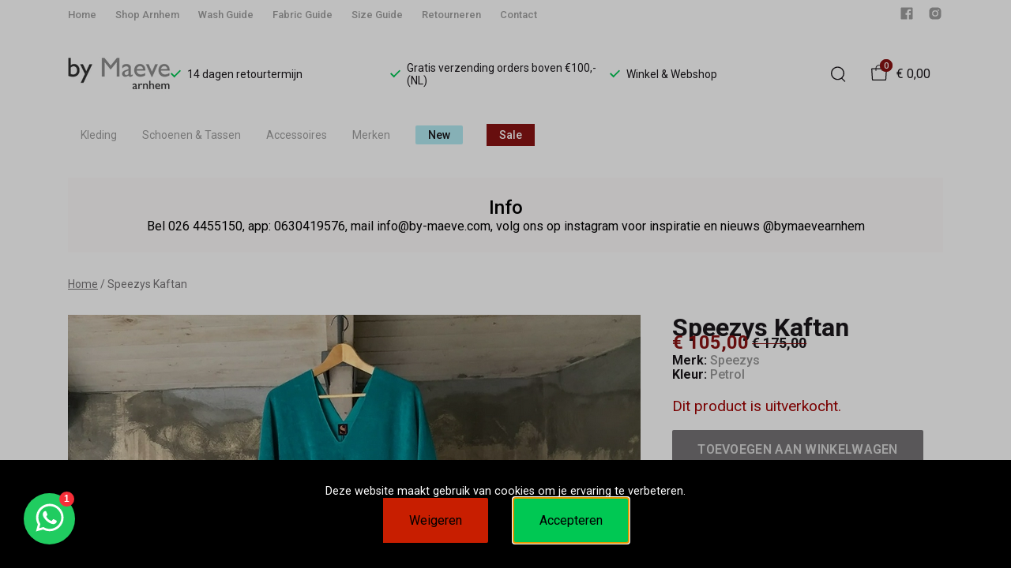

--- FILE ---
content_type: text/html; charset=utf-8
request_url: https://by-maeve.com/speezys-kaftan-4
body_size: 66098
content:
<!DOCTYPE html>
<html lang="nl">
    <head>
        <meta charset="UTF-8"/><link rel="preconnect" href="https://fonts.googleapis.com">
        <link rel="preconnect" href="https://fonts.gstatic.com" crossorigin>
        <link rel="stylesheet" href="https://fonts.googleapis.com/css?family=DM%20Sans:400,500,600,700,800&amp;display=swap"/><link rel="stylesheet" href="https://fonts.googleapis.com/css?family=Roboto:400,500,600,700&amp;display=swap"/><meta name="viewport" content="width=device-width, initial-scale=1.0"/><link rel="apple-touch-icon" sizes="180x180" href="https://by-maeve.com/media/28321/favicon-1696680076.png?width=180&amp;height=180">
            <link rel="icon" type="image/png" sizes="16x16" href="https://by-maeve.com/media/28321/favicon-1696680076.png?width=16&amp;height=16">
            <link rel="icon" type="image/png" sizes="32x32" href="https://by-maeve.com/media/28321/favicon-1696680076.png?width=32&amp;height=32"><meta name="msapplication-TileColor" content="#ffffff">
        <meta name="theme-color" content="#000000">
        <link rel="canonical" href="https://by-maeve.com/speezys-kaftan-4"/><title v-pre>Speezys Kaftan - By Maeve</title>
        <meta name="description" content="The Speezys kaftan is unisex, available in multiple colors and comes in a small shoulder bag in the same material.

• Slips on
• Unisex
• Rounded V-neckline at front and back
• Half, wide butterfly sleeves to elbow
• Straight-cut silhouette with high side slits
• Overlock finish
• Slightly longer back, rounded hem
• Loose fit, maxi length
• Comfortable, mid-weight and slightly stretchy quality
• 100% cotton
• Garment dyed
• Resin Finished"/>

        
        <script type="application/ld+json">{"@context": "http://schema.org","@type": "Organization","name": "By Maeve"}</script>
        <script type="application/ld+json">{"@context": "http://schema.org","@type": "WebSite","name": "By Maeve","url": "https:\/\/by-maeve.com\/","potentialAction": {"@type": "SearchAction","name": "Search","target": "https:\/\/by-maeve.com\/search?term={term}","query-input": "required name=term"}}</script><script type="application/ld+json">
            {
                "@context": "http:\/\/schema.org",
                "@type": "Store",
                "name": "By Maeve",
                "image": "https:\/\/by-maeve.com\/media\/28324\/logo-1696680236.jpg?width=500",
                "address": {
                    "@type": "PostalAddress",
                    "addressLocality": "Arnhem",
                    "postalCode": "6811EK",
                    "streetAddress": "Bakkerstraat 70",
                    "description": "KVK: 09193189BTW: NL002184095b74",
                    "telephone": "026 - 4455150",
                    "email": "klantenservice@ivyfashion.nl",
                    "image": "https:\/\/by-maeve.com\/media\/28324\/logo-1696680236.jpg?width=500"
                },
                "telephone": "026 - 4455150",
                "url": "https:\/\/by-maeve.com\/",
                "openingHours": ["Dinsdag 10 - 17.30","Woensdag 10 - 17.30","Donderdag 10 - 17.30","Vrijdag 10 - 17.30","Zaterdag 10 - 17.00"]
            }
        </script><script type="application/ld+json">
{
    "@context": "http://schema.org",
    "@type": "Product",
    "description": "The Speezys kaftan is unisex, available in multiple colors and comes in a small shoulder bag in the same material.\n\n• Slips on\n• Unisex\n• Rounded V-neckline at front and back\n• Half, wide butterfly sleeves to elbow\n• Straight-cut silhouette with high side slits\n• Overlock finish\n• Slightly longer back, rounded hem\n• Loose fit, maxi length\n• Comfortable, mid-weight and slightly stretchy quality\n• 100% cotton\n• Garment dyed\n• Resin Finished",
    "name": "Speezys Kaftan",
    "url": "https:\/\/by-maeve.com\/speezys-kaftan-4",
    "sku": "14009",
    "brand": "Speezys",
    "additionalProperty": {
        "@type": "PropertyValue",
        "propertyID": "item_group_id",
        "value": "108791"
    },
    "mpn": "14009",
    "image": "https:\/\/by-maeve.com\/media\/35858\/product-14009-0-1717155842.jpg",
    "color": "Petrol",
    "offers": []
}
</script><meta property="og:title" content="Speezys Kaftan - By Maeve">
        <meta property="og:type" content="website"/><meta property="og:image" content="https://by-maeve.com/media/28324/logo-1696680236.jpg?width=500"/><meta property="og:url" content="https://by-maeve.com/speezys-kaftan-4"/>
        <meta name="twitter:card" content="summary_large_image"/>
        <meta property="og:description" content="The Speezys kaftan is unisex, available in multiple colors and comes in a small shoulder bag in the same material.

• Slips on
• Unisex
• Rounded V-neckline at front and back
• Half, wide butterfly sleeves to elbow
• Straight-cut silhouette with high side slits
• Overlock finish
• Slightly longer back, rounded hem
• Loose fit, maxi length
• Comfortable, mid-weight and slightly stretchy quality
• 100% cotton
• Garment dyed
• Resin Finished"/>
        <meta property="og:site_name" content="By Maeve"/>
        <meta name="twitter:image:alt" content="By Maeve logo"/><style>
    :root {
        --checkout-btn-fw: 400;
         
        --cookie-bar-bg:#000000;
        --cookie-bar-button-bg:#00c853;
        --cookie-bar-button-bg-hover:#00fb68;
        --cookie-bar-button-color:#000000;
        --cookie-bar-button-deny-bg:#c81e00;
        --cookie-bar-button-deny-bg-hover:#d14421;
        --cookie-bar-button-deny-color:#000000;
        --cookie-bar-button-fs:inherit;
        --cookie-bar-button-fw:normal;
        --cookie-bar-color:#ffffff;
        --cookie-bar-fs:0.9rem;
        --cookie-bar-fw:normal;

         
        --color-head:#1a171b;
        --color-primary:#000;
        --color-primary-90:#191919;
        --color-primary-80:#333333;
        --color-primary-70:#4c4c4c;
        --color-primary-60:#666666;
        --color-primary-50:#7f7f7f;
        --color-primary-40:#999999;
        --color-primary-30:#b2b2b2;
        --color-primary-20:#cccccc;
        --color-primary-10:#e5e5e5;
        --color-secondary:#1a171b;
        --color-secondary-90:#312c33;
        --color-secondary-80:#49414c;
        --color-secondary-70:#615665;
        --color-secondary-60:#796b7e;
        --color-secondary-50:#908295;
        --color-secondary-40:#a69baa;
        --color-secondary-30:#bcb4bf;
        --color-secondary-20:#d2cdd4;
        --color-secondary-10:#e8e6e9;
        --color-tertiary:#891313;
        --color-tertiary-90:#e74c49;
        --color-tertiary-80:#ea605d;
        --color-tertiary-70:#ec7471;
        --color-tertiary-60:#ef8885;
        --color-tertiary-50:#f29b9a;
        --color-tertiary-40:#f4afae;
        --color-tertiary-30:#f7c3c2;
        --color-tertiary-20:#f9d7d6;
        --color-tertiary-10:#fcebea;
        --color-quaternary:#b2ebf2;
        --color-quaternary-90:#8ee1eb;
        --color-quaternary-80:#6ad8e5;
        --color-quaternary-70:#46cfdf;
        --color-quaternary-60:#24c3d7;
        --color-quaternary-50:#1ea3b3;
        --color-quaternary-40:#18828f;
        --color-quaternary-30:#12616b;
        --color-quaternary-20:#0c4147;
        --color-quaternary-10:#062023;
        --color-tile-overlay:#e65905;
        --color-text:#0a0b11;
        --color-text-90:#1b1e2f;
        --color-text-75:#363c5d;
        --color-text-50:#666fa5;

         
        --checkout-font: 'DM Sans';
        --font-size:16px;
        --font-size-tablet:14px;
        --font-size-mobile:14px;
        --font-primary: 'DM Sans';
        --font-secondary-fs:1rem;
        --font-secondary-lh:1.5;
        --font-secondary: 'Roboto';
        --font-weight-head:700;
        --h1-fw:800;
        --h2-fw:800;
        --h5-fw:800;
        --h3-fs:2.25rem;
        --h3-fw:700;

         
        --banner-bg:#000;
        --banner-color:#fff;
        --banner-fs:1rem;
        --banner-title-fs:1.5rem;
        --banner-title-fw:500;
        --banner-title-lh:1.2;
        --banner-text-lh:1.2;

         
        --notification-bg:#352e37;
        --notification-color:#fff;
        --notification-fs:13px;
        --notification-title-fs:13px;
        --notification-title-fw:600;

         
        --top-notification-title-color:#fff;
        --top-notification-text-color:#fff;
        --top-notification-link-color:#2f9cf0;

         
        --blog-date-fs:1.15rem;
        --blog-date-fw:700;
        --blog-description-color:var(--color-text-50);
        --blog-description-fs:1.15rem;
        --blog-title-fs:1.5rem;
        --blog-title-fw:700;

         
        --breadcrumbs-arrow-color:#858585;
        --breadcrumbs-border-color:var(--color-border);
        --breadcrumbs-font:var(--font-secondary);
        --breadcrumbs-text-color:var(--color-text);
        --btn-bdr:2px;
        --btn-bg:var(--color-primary);
        --btn-hover-bg-color:var(--color-primary-90);
        --btn-border:none;
        --btn-border-hover:none;
        --btn-color:#ffffff;
        --btn-color-hover:#ffffff;
        --btn-font:var(--font-secondary);
        --btn-fw:600;
        --btn-sec-bdr:2px;
        --btn-sec-bg:var(--color-secondary);
        --btn-sec-bg-hover:var(--color-secondary-90);
        --btn-sec-border:none;
        --btn-sec-border-hover:none;
        --btn-sec-color:#ffffff;
        --btn-sec-color-hover:#ffffff;
        --btn-sec-font:var(--font-secondary);
        --btn-sec-fw:500;
        --btn-sec-td:none;
        --btn-sec-td-hover:none;
        --btn-td:none;
        --btn-td-hover:none;
        --color-background:#f9f9f9;
        --color-bg:#f2f2f2;
        --color-border:#d9d9d9;
        --color-error:#a30404;
        --color-head:var(--color-secondary);
        --color-success:#04a31e;
        --color-text:var(--color-secondary);
        --color-text-50:#979797;
        --color-text-75:#767476;
        --color-tile-overlay:#e65905;
        --contact-input-bg:#ffffff;
        --font-primary:var(--font-secondary);
        --font-secondary:'Roboto';
        --font-secondary-fs:0.875em;
        --font-size:16px;
        --h1-font:var(--font-primary);
        --h1-fs:3rem;
        --h2-font:var(--font-primary);
        --h2-fs:2.6125rem;
        --h3-font:var(--font-primary);
        --h4-font:var(--font-primary);
        --h4-fs:1.75rem;
        --h4-fw:500;
        --h5-font:var(--font-primary);
        --h5-fs:1.5rem;
        --h6-font:var(--font-secondary);
        --h6-fs:1.25rem;
        --h6-fw:bold;
        --h7-font:var(--font-secondary);
        --h7-fs:1rem;
        --h7-fw:bold;
        --input-bdr:2px;
        --input-bg:#ffffff;
        --input-border:1px solid var(--color-border);
        --input-color:var(--color-text);
        --input-filled-bdr:2px;
        --input-filled-bg:var(--color-bg);
        --input-filled-border:none;
        --input-filled-color:var(--color-text);
        --input-filled-font:var(--font-secondary);
        --input-filled-fw:normal;
        --input-filled-placeholder:var(--color-text-50);
        --input-filled-td:none;
        --input-font:var(--font-secondary);
        --input-fw:normal;
        --input-placeholder:var(--color-text-50);
        --input-td:none;
        --link-color:#e65905;
        --link-color-hover:var(--color-primary);
        --link-font:var(--font-secondary);
        --link-fw:500;
        --link-td:none;
        --link-td-hover:underline;
        --settings-container-size:1140px;
        --settings-header-container-size:1140px;
        --tile-bg:#ffffff;
        --tile-heading-color:#1a171b;
        --tile-heading-font:var(--font-primary);
        --tile-heading-fs:1.3125rem;
        --tile-heading-fw:var(--h3-fw);

         
        --cart-price-fs:0.8rem;
        --cart-price-fw:500;
        --cart-product-fs:0.8rem;
        --cart-product-fw:400;
        --cart-product-title-fs:1rem;
        --cart-product-title-fw:500;
        --checkout-border-color:var(--color-border);
        --checkout-btn-bdr:var(--btn-bdr);
        --checkout-btn-bg:#e65905;
        --checkout-btn-border:var(--btn-border);
        --checkout-btn-font:var(--btn-font);
        --checkout-btn-fs:1em;
        --checkout-btn-fw:var(--btn-fw);
        --checkout-btn-td:none;
        --checkout-cart-item-fs:0.9rem;
        --checkout-cart-title-fs:1rem;
        --checkout-cart-title-fw:800;
        --checkout-confirm-button:var(--btn-bg);
        --checkout-font:var(--font-secondary);
        --checkout-fs:1em;
        --checkout-input-bg:#f3f3f3;
        --checkout-link:#2f9cf0;
        --checkout-payment-option-active-bg:#fff1e8;
        --checkout-payment-option-active-border-color:#e65905;
        --checkout-sendmethod-bg-active:#fff1e8;
        --checkout-sendmethod-border-active:1px solid #e65905;
        --checkout-sendmethod-color-active:#333;
        --checkout-sendmethod-icon-active:5px solid #e65905;

         
        --filter-title-color:var(--color-head);
        --filter-title-font:var(--h1-font);
        --filter-title-fs:1rem;
        --filter-title-transform:uppercase;

         
        --footer-main-bg:var(--color-secondary);
        --footer-main-border:none;
        --footer-main-color:#ffffff;
        --footer-main-head-color:var(--footer-main-color);
        --footer-main-head-font:var(--h5-font);
        --footer-main-head-fs:1.5rem;
        --footer-main-head-fw:var(--h5-fw);
        --footer-main-head-small-fs:1rem;
        --footer-main-menu-color:var(--footer-main-color);
        --footer-main-menu-color-hover:var(--footer-main-color);
        --footer-main-menu-font:var(--font-secondary);
        --footer-main-menu-fs:inherit;
        --footer-main-menu-fw:700;
        --footer-main-menu-td:none;
        --footer-main-menu-td-hover:underline;
        --footer-main-txt-color:rgba(255, 255, 255, 0.7);
        --footer-main-txt-font:var(--font-secondary);
        --footer-main-txt-fs:0.813rem;
        --footer-main-txt-fw:normal;
        --footer-main-txt-lh:1.5;
        --footer-main-txt-opacity:inherit;
        --footer-social-color:var(--footer-main-txt-color);
        --footer-social-color-hover:#ffffff;
        --footer-sub-txt-color:var(--footer-main-txt-color);

         
        --header-bg:#ffffff;
        --header-cart-count-bg:var(--color-tertiary);
        --header-cart-count-border:none;
        --header-cart-count-color:#ffffff;
        --header-center-bg:transparent;
        --header-center-color:#1a171b;
        --header-center-margin:12px 0;
        --header-center-mobile-margin:24px 0;
        --header-container-size:1140px;
        --header-dropdown-bg:#ffffff;
        --header-dropdown-color:var(--color-text);
        --header-dropdown-heading-color:var(--color-head);
        --header-dropdown-heading-font:var(--h6-font);
        --header-dropdown-heading-fw:var(--h6-fw);
        --header-dropdown-item-color:var(--color-text-75);
        --header-dropdown-item-color-hover:var(--color-text);
        --header-dropdown-item-font:var(--font-secondary);
        --header-dropdown-item-fs:.875rem;
        --header-dropdown-item-fw:normal;
        --header-dropdown-item-lh:1.22;
        --header-dropdown-item-td:none;
        --header-dropdown-item-td-hover:underline;
        --header-logo-padding-bottom:none;
        --header-logo-padding-left:none;
        --header-logo-padding-right:none;
        --header-logo-padding-top:none;
        --header-logo-width:130px;
        --header-logo-width-mobile:62px;
        --header-main-logo-align-items:inherit;
        --header-main-logo-display:inherit;
        --header-main-logo-justify-content:inherit;
        --header-nav-bg:#ffffff;
        --header-nav-border:none;
        --header-nav-border-bottom:none;
        --header-nav-border-top:none;
        --header-nav-center-border-bottom:none;
        --header-nav-center-border-top:none;
        --header-nav-inner-bg:transparent;
        --header-nav-item-bg:#ffffff;
        --header-nav-item-bg-hover:#ffffff;
        --header-nav-item-border:2px solid transparent;
        --header-nav-item-border-hover:2px solid #222222;
        --header-nav-item-color:#9f9f9f;
        --header-nav-item-color-hover:#222222;
        --header-nav-item-font:var(--font-secondary);
        --header-nav-item-fs:0.875rem;
        --header-nav-item-fw:normal;
        --header-nav-item-fw-hover:normal;
        --header-nav-item-td:none;
        --header-nav-item-td-hover:none;
        --header-nav-mobile-border-color:var(--color-border);
        --header-nav-mobile-hamburger-color:black;
        --header-nav-mobile-new-bdr:2px;
        --header-nav-mobile-new-bg:var(--color-thirtiary);
        --header-nav-mobile-new-bg-hover:var(--color-thirtiary-90);
        --header-nav-mobile-new-border:none;
        --header-nav-mobile-new-color:var(--header-nav-mobile-text-color);
        --header-nav-mobile-new-color-hover:#ffffff;
        --header-nav-mobile-new-font:var(--font-secondary);
        --header-nav-mobile-new-fw:500;
        --header-nav-mobile-sale-bdr:2px;
        --header-nav-mobile-sale-bg:var(--color-tertiary);
        --header-nav-mobile-sale-bg-hover:var(--color-tertiary-90);
        --header-nav-mobile-sale-border:none;
        --header-nav-mobile-sale-color:#ffffff;
        --header-nav-mobile-sale-color-hover:#ffffff;
        --header-nav-mobile-sale-font:var(--font-secondary);
        --header-nav-mobile-sale-fw:500;
        --header-nav-mobile-text-color:var(--color-text);
        --header-nav-new-bdr:2px;
        --header-nav-new-bg:var(--color-quaternary);
        --header-nav-new-bg-hover:var(--color-quaternary);
        --header-nav-new-border:none;
        --header-nav-new-color:var(--header-nav-mobile-text-color);
        --header-nav-new-color-hover:var(--header-nav-mobile-text-color);
        --header-nav-new-font:var(--font-secondary);
        --header-nav-new-fs:0.875rem;
        --header-nav-new-fw:500;
        --header-nav-new-td:inherit;
        --header-nav-new-td-hover:none;
        --header-nav-sale-bdr:none;
        --header-nav-sale-bg:var(--color-tertiary);
        --header-nav-sale-bg-hover:var(--color-tertiary);
        --header-nav-sale-border:none;
        --header-nav-sale-color:#ffffff;
        --header-nav-sale-color-hover:#ffffff;
        --header-nav-sale-font:var(--font-secondary);
        --header-nav-sale-fs:0.875rem;
        --header-nav-sale-fw:500;
        --header-nav-sale-td:inherit;
        --header-nav-sale-td-hover:none;
        --header-top-bg:#ffffff;
        --header-top-border-bottom:none;
        --header-top-border-bottom-inner:none;
        --header-top-color:var(--color-text);
        --header-top-font:var(--font-secondary);
        --header-top-fw:500;
        --header-top-link-color:#9f9f9f;
        --header-top-link-color-hover:darken(#9f9f9f, 10%);
        --header-top-link-fw:inherit;
        --header-top-nav-fs:0.8125rem;
        --header-top-social-color:#9f9f9f;
        --header-top-social-color-hover:darken(#9f9f9f, 10%);
        --header-usps-color:var(--color-text);
        --header-usps-font:var(--font-secondary);
        --header-usps-fs:0.875rem;
        --header-usps-fw:400;
        --header-usps-icon-color:#00c853;

         
        --newsletter-bg: #ffffff;
        --newsletter-border:2px solid #1A171B;
        --newsletter-border-top:none;
        --newsletter-cta-bg:var(--btn-bg);
        --newsletter-cta-bg-hover:var(--btn-bg-hover);
        --newsletter-cta-color:var(--btn-color);
        --newsletter-cta-color-hover:var(--btn-color-hover);
        --newsletter-cta-fw:inherit;
        --newsletter-cta-text-transform:none;
        --newsletter-form-bg:#ffffff;
        --newsletter-form-input-border:none;
        --newsletter-form-input-color:inherit;
        --newsletter-form-input-opacity:inherit;
        --newsletter-heading-color:var(--color-text);
        --newsletter-heading-font:var(--h1-font);
        --newsletter-heading-fs:1.25em;
        --newsletter-heading-fw:var(--h1-fw);
        --newsletter-inner-bg:var(--newsletter-bg);
        --newsletter-inner-border:none;
        --newsletter-text-color:var(--color-text-75);
        --newsletter-text-font:var(--font-secondary);
        --newsletter-text-fs:0.938em;
        --newsletter-text-fw:normal;
        --newsletter-text-opacity:inherit;
        --newsletter-text-transform:none;

         
        --order-btn-bg:#E65905;
        --order-btn-bg-hover:#fb7223;
        --order-btn-border-color:#cd4f04;
        --order-btn-color:#ffffff;
        --order-btn-color-hover:#ffffff;
        --order-btn-disabled-color:#d9d9d9;
        --order-btn-disabled-bg:#767476;

         
        --product-desc-heading-color:var(--color-head);
        --product-desc-heading-font:var(--h1-font);
        --product-desc-heading-fw:800;
        --product-desc-heading-fs:2rem;
        --product-desc-heading-fs-mobile:1.6rem;
        --product-desc-text-color:var(--color-text-50);
        --product-desc-text-font:var(--font-secondary);
        --product-desc-text-fw:normal;
        --product_desc_text_lh:1.5;
        --product-detail-link-color:var(--link-color);
        --product-detail-nav-fs:1.2rem;
        --product-detail-nav-fw:500;
        --product-detail-nav-highlight:var(--color-secondary);
        --product-detail-sold-out-color:var(--color-error);
        --product-detail-sold-out-fs:1.2rem;
        --product-price-color:var(--color-text);
        --product-price-font:var(--font-secondary);
        --product-price-fw:bold;
        --product-price-label-color:var(--color-text-50);
        --product-price-label-font:var(--font-secondary);
        --product-price-label-fw:500;
        --product-price-sale-color:var(--color-thirtiary);
        --product-tile-border:var(--color-border);
        --product-tile-font:var(--font-secondary);
        --product-tile-new-bg:var(--color-secondary);
        --product-tile-new-color:#fff;
        --product-tile-price-color:var(--product-tile-title-color);
        --product-tile-price-justify:inherit;
        --product-tile-price-sale-color:var(--color-thirtiary);
        --product-tile-sale-bg:var(--color-thirtiary);
        --product-tile-sale-color:#fff;
        --product-tile-sale-tag-bg:#e53935;
        --product-tile-sale-tag-color:#ffffff;
        --product-tile-sale-percentage-tag-color:#fff;
        --product-tile-sale-percentage-tag-bg:#e53935;
        --product-tile-text-align:inherit;
        --product-tile-title-color:var(--color-secondary);
        --product-tile-title-fs:13px;
        --product-tile-title-weight:500;
        --product-tile-title-lh:1;
        --product-tile-variants-display-mobile:none;
        --product-usps-icon-color:#00c853;
        --product-usps-text-color:var(--color-text);
        --product-usps-text-font:var(--font-secondary);
        --product-usps-text-fs:1rem;
        --product-usps-text-fw:normal;
        --product-variant-color:var(--color-secondary);

        --product-overview-grid-template-columns:6;
        --product-overview-grid-template-columns-lg:4;
        --product-overview-grid-column-gap:;
        --product-overview-grid-row-gap:;


        --category-title-font:var(--h1-font);
        --category-title-fw:var(--h1-fw);
        --category-title-color:var(--color-head);
        --category-title-fs:clamp(24px, 21.7142857143px + .7142857143vw, 32px);
    }
</style>

<script type="text/javascript">var EventBus=function(){function i(t){t===void 0&&(t="event-bus"),this.history=[],this.eventTarget=document.appendChild(document.createComment(t))}return i.prototype.on=function(t,e,n){var o;n===void 0&&(n=!0),n&&((o=this.history[t])!==null&&o!==void 0?o:[]).forEach(function(r){e(r)}),this.eventTarget.addEventListener(t,e)},i.prototype.once=function(t,e){this.eventTarget.addEventListener(t,e,{once:!0})},i.prototype.off=function(t,e){this.eventTarget.removeEventListener(t,e)},i.prototype.emit=function(t,e){var n=new CustomEvent(t,{detail:e});return this.history[t]===void 0&&(this.history[t]=[]),this.history[t].push(n),this.eventTarget.dispatchEvent(n)},i}(),eventbus=new EventBus;</script>

        <script type="module" crossorigin src="/public/index.b7e52fbf.js"></script>
        <link rel="stylesheet" href="/public/main.b815f6d6.css">
        <script type="text/javascript">
            var t = {"cart.button.close":"Sluit winkelwagen","cart.empty.text":"Uw winkelwagen is leeg.","collection.filter.button_apply":"Toepassen","collection.filter.button_clear":"Wissen","collection.filter.button_close":"Sluiten","collection.filter.button_reset_filters":"Reset filters","collection.filter.chosen_filters":"Chosen filters","collection.filter.title":"Filter","collection.product_overview.button_back":"Terug naar de homepagina","collection.product_overview.no_products_found":"Geen producten gevonden","collection.product_overview.search_title":"Zoekresultaten voor '{{term}}'","collection.product_overview.title":"Collectie","collection.product_overview.total":"{{total}} resultaten","collection.products.show_all_products":"Bekijk alles van {{collection}}","collection.sorting.manual":"Relevantie","collection.sorting.newest":"Nieuwste eerst","collection.sorting.oldest":"Oudste eerst","collection.sorting.price_high":"Prijs hoog - laag","collection.sorting.price_low":"Prijs laag - hoog","contact.error.already_submitted":"Contactformulier is verstuurd","contact.error.general":"Er ging iets fout bij het versturen van het contactformulier","contact.form.button_submit":"Versturen","contact.form.field_comment_label":"Vraag","contact.form.field_email_label":"E-mail","contact.form.field_name_label":"Naam","contact.form.field_phone_label":"Telefoonnummer (optioneel)","contact.form.title":"Contactgegevens","contact.general.title":"Contact","contact.message.already_submitted":"Contactformulier is verstuurd","contact.opening_hours.title":"Openingstijden","error.default.description":"Er ging iets fout!","error.default.title":"Error","global.error.text":"Er is iets fout gegaan.","global.error.title":"Fout","global.not_found.text":"De pagina die u zoekt bestaat niet.","global.not_found.title":"Pagina niet gevonden","global.price.free":"Free","global.search.button_search":"Zoeken","global.search.label":"Zoeken","global.search.placeholder":"Zoek voor producten","global.shop.go_to_home":"Naar de homepagina","global.shop.title":"By Maeve","global.social.follow_us":"Volg ons","menu.mobile.title":"Menu","menu.mobile.visit":"Ga naar {{title}}","newsletter.default.description":"Schrijf je hier in voor de nieuwsbrief en blijf op de hoogte van de laatste trend!","newsletter.default.disclaimer":"","newsletter.default.label":"E-mailadres","newsletter.default.placeholder":"Jouw e-mailadres!","newsletter.default.subscribe_button":"Aanmelden","newsletter.default.title":"Blijf op de hoogte","newsletter.message.error":"Inschrijven voor de nieuwsbrief is mislukt.","newsletter.message.success":"U bent ingeschreven voor de nieuwsbrief!","product.price.sale_from":"Vanaf {{price}}","product.tags.new":"Nieuw","product.tags.sale":"Sale","product_detail.description.area_label":"Productomschrijving","product_detail.description.hide":"Verberg","product_detail.description.section":"Productomschrijving","product_detail.description.show_more":"Meer tonen","product_detail.description.title":"Omschrijving","product_detail.product_info.area_label":"Productinformatie","product_detail.product_info.product_number":"Productnummer","product_detail.product_info.section":"Productinformatie","product_detail.product_info.sold_out":"Dit product is uitverkocht.","product_detail.product_info.title":"Productinformatie","top_notification.button.close":"Sluiten"};
            var translate = function(k, r = {}) {
                var m = k;
                if (typeof t === 'object' && k in t) {
                    m = t[k];
                }
                Object.keys(r).map((find) => {
                    m = m.replace("{{" + find + "}}", r[find])
                });
                return m
            }
            window.translate = translate;
        </script>
        <script type="text/javascript">
            window.searchRoute = "https://by-maeve.com/search";

            window.generateRoute = function(name) {
                if (name == 'cart') {
                    return "https://by-maeve.com/cart";
                }

                if (name == 'checkout') {
                    return "https://by-maeve.com/checkout";
                }

                if (name == 'homepage') {
                    return "https://by-maeve.com/";
                }

                if (name == 'checkout_pickup_point_postnl') {
                    return '/checkout/postnl_pickup' + window.location.search;
                }
            };
        </script></head>
    <body><section id="app" v-cloak>
        <notifications position="top center" style="padding-top: 1em;" width="50%"></notifications><header class="o-header">
            <div class="o-header__main">
                <div class="m-header-top u-visible@lg">
                <div class="m-header-top__inner o-container o-container--header">
                    <base-top-menu :menu-items="[{&#34;items&#34;:null,&#34;name&#34;:&#34;Home&#34;,&#34;tags&#34;:[],&#34;url&#34;:&#34;/&#34;},{&#34;items&#34;:null,&#34;name&#34;:&#34;Shop Arnhem&#34;,&#34;tags&#34;:[],&#34;url&#34;:&#34;https://by-maeve.com/over-ons&#34;},{&#34;items&#34;:null,&#34;name&#34;:&#34;Wash Guide&#34;,&#34;tags&#34;:[],&#34;url&#34;:&#34;https://by-maeve.com/wash-guide&#34;},{&#34;items&#34;:null,&#34;name&#34;:&#34;Fabric Guide&#34;,&#34;tags&#34;:[],&#34;url&#34;:&#34;https://by-maeve.com/fabric-guide&#34;},{&#34;items&#34;:null,&#34;name&#34;:&#34;Size Guide&#34;,&#34;tags&#34;:[],&#34;url&#34;:&#34;https://by-maeve.com/size-guide&#34;},{&#34;items&#34;:null,&#34;name&#34;:&#34;Retourneren&#34;,&#34;tags&#34;:[],&#34;url&#34;:&#34;https://by-maeve.com/retourneren&#34;},{&#34;items&#34;:null,&#34;name&#34;:&#34;Contact&#34;,&#34;tags&#34;:[],&#34;url&#34;:&#34;https://by-maeve.com/contact&#34;}]"></base-top-menu>
                    <div class="m-header-top__right">
                        <div class="m-header__reviews"></div>
                        <base-social-icons :social-media-icons="[{&#34;type&#34;:&#34;facebook&#34;,&#34;url&#34;:&#34;https://www.facebook.com/byMaeve&#34;},{&#34;type&#34;:&#34;instagram&#34;,&#34;url&#34;:&#34;https://www.instagram.com/bymaevearnhem&#34;}]"></base-social-icons>
                        <div class="m-header-language-select"></div>
                    </div>
                </div>
                </div>

                <div class="m-header-center headroom" ref="header">
                <div class="m-header-center__inner o-container o-container--header">
                    <base-mobile-menu-button></base-mobile-menu-button><base-logo shop-name="By Maeve" :logo-link="&#34;https://by-maeve.com/media/28324/logo-1696680236.jpg?width=130&#34;" :height="115" :width="170"></base-logo><base-usps :usps="[&#34;14 dagen retourtermijn&#34;,&#34;Gratis verzending orders boven €100,- (NL)&#34;,&#34;Winkel \u0026 Webshop&#34;]"></base-usps>
                    <ul class="m-header-center__icon-list" aria-label="Zoeken">
                    <li class="m-header-center__icon-item" data-searchbar="">
                        <base-search-button></base-search-button>
                    </li>
                    <li class="m-header-center__icon-item">
                        <base-cart-button></base-cart-button>
                    </li>
                    </ul>
                </div>
                </div>

                <div class="kiyohStarsMobile"></div>
                <base-mobile-usps :usps="[&#34;14 dagen retourtermijn&#34;,&#34;Gratis verzending orders boven €100,- (NL)&#34;,&#34;Winkel \u0026 Webshop&#34;]"></base-mobile-usps>
                <div class="m-header-nav u-visible@lg">
                <div class="o-container o-container--header">
                    <base-main-menu :menu-items="[{&#34;items&#34;:[{&#34;items&#34;:[{&#34;items&#34;:null,&#34;name&#34;:&#34;Broeken&#34;,&#34;tags&#34;:[],&#34;url&#34;:&#34;https://by-maeve.com/kleding/broeken&#34;},{&#34;items&#34;:null,&#34;name&#34;:&#34;Jassen | Blazers&#34;,&#34;tags&#34;:[],&#34;url&#34;:&#34;https://by-maeve.com/kleding/jassen--blazers&#34;},{&#34;items&#34;:null,&#34;name&#34;:&#34;Jumpsuits&#34;,&#34;tags&#34;:[],&#34;url&#34;:&#34;https://by-maeve.com/kleding/jumpsuits&#34;},{&#34;items&#34;:null,&#34;name&#34;:&#34;Jurken | Tunieken&#34;,&#34;tags&#34;:[],&#34;url&#34;:&#34;https://by-maeve.com/kleding/jurken--tunieken&#34;},{&#34;items&#34;:null,&#34;name&#34;:&#34;Jeans&#34;,&#34;tags&#34;:[],&#34;url&#34;:&#34;https://by-maeve.com/kleding/jeans&#34;},{&#34;items&#34;:null,&#34;name&#34;:&#34;Rokken&#34;,&#34;tags&#34;:[],&#34;url&#34;:&#34;https://by-maeve.com/kleding/rokken&#34;},{&#34;items&#34;:null,&#34;name&#34;:&#34;Tops&#34;,&#34;tags&#34;:[],&#34;url&#34;:&#34;https://by-maeve.com/kleding/tops&#34;},{&#34;items&#34;:null,&#34;name&#34;:&#34;Truien&#34;,&#34;tags&#34;:[],&#34;url&#34;:&#34;https://by-maeve.com/kleding/truien&#34;},{&#34;items&#34;:null,&#34;name&#34;:&#34;Vesten&#34;,&#34;tags&#34;:[],&#34;url&#34;:&#34;https://by-maeve.com/kleding/vesten&#34;}],&#34;name&#34;:&#34;Categorieën&#34;,&#34;tags&#34;:[],&#34;url&#34;:&#34;https://by-maeve.com/kleding&#34;},{&#34;items&#34;:[{&#34;items&#34;:null,&#34;name&#34;:&#34;Absolut Cashmere&#34;,&#34;tags&#34;:[],&#34;url&#34;:&#34;https://by-maeve.com/absolut-cashmere/kleding&#34;},{&#34;items&#34;:null,&#34;name&#34;:&#34;American Vintage&#34;,&#34;tags&#34;:[],&#34;url&#34;:&#34;https://by-maeve.com/american-vintage/kleding&#34;},{&#34;items&#34;:null,&#34;name&#34;:&#34;Bellerose&#34;,&#34;tags&#34;:[],&#34;url&#34;:&#34;https://by-maeve.com/bellerose/kleding&#34;},{&#34;items&#34;:null,&#34;name&#34;:&#34;CLOSED&#34;,&#34;tags&#34;:[],&#34;url&#34;:&#34;https://by-maeve.com/closed/kleding&#34;},{&#34;items&#34;:null,&#34;name&#34;:&#34;Drykorn&#34;,&#34;tags&#34;:[],&#34;url&#34;:&#34;https://by-maeve.com/drykorn-women/kleding&#34;},{&#34;items&#34;:null,&#34;name&#34;:&#34;Essentiel Antwerp&#34;,&#34;tags&#34;:[],&#34;url&#34;:&#34;https://by-maeve.com/essentiel-antwerp/kleding&#34;},{&#34;items&#34;:null,&#34;name&#34;:&#34;Etonic&#34;,&#34;tags&#34;:[],&#34;url&#34;:&#34;https://by-maeve.com/etonic/kleding&#34;},{&#34;items&#34;:null,&#34;name&#34;:&#34;Femmes du Sud&#34;,&#34;tags&#34;:[],&#34;url&#34;:&#34;https://by-maeve.com/femme-du-sud/kleding&#34;},{&#34;items&#34;:null,&#34;name&#34;:&#34;Filippa K&#34;,&#34;tags&#34;:[],&#34;url&#34;:&#34;https://by-maeve.com/filippa-k/kleding&#34;},{&#34;items&#34;:null,&#34;name&#34;:&#34;Graumann&#34;,&#34;tags&#34;:[],&#34;url&#34;:&#34;https://by-maeve.com/graumann/kleding&#34;},{&#34;items&#34;:null,&#34;name&#34;:&#34;Hanro&#34;,&#34;tags&#34;:[],&#34;url&#34;:&#34;https://by-maeve.com/hanro/kleding&#34;},{&#34;items&#34;:null,&#34;name&#34;:&#34;Humanoid&#34;,&#34;tags&#34;:[],&#34;url&#34;:&#34;https://by-maeve.com/humanoid&#34;},{&#34;items&#34;:null,&#34;name&#34;:&#34;Just In Case&#34;,&#34;tags&#34;:[],&#34;url&#34;:&#34;https://by-maeve.com/just-in-case/kleding&#34;},{&#34;items&#34;:null,&#34;name&#34;:&#34;Majestic&#34;,&#34;tags&#34;:[],&#34;url&#34;:&#34;https://by-maeve.com/majestic/kleding&#34;},{&#34;items&#34;:null,&#34;name&#34;:&#34;Rue Blanche &#34;,&#34;tags&#34;:[],&#34;url&#34;:&#34;https://by-maeve.com/rue-blanche/kleding&#34;},{&#34;items&#34;:null,&#34;name&#34;:&#34;Samsoe&#34;,&#34;tags&#34;:[],&#34;url&#34;:&#34;https://by-maeve.com/samsoe/kleding&#34;},{&#34;items&#34;:null,&#34;name&#34;:&#34;Sessun&#34;,&#34;tags&#34;:[],&#34;url&#34;:&#34;https://by-maeve.com/sessun/kleding&#34;},{&#34;items&#34;:null,&#34;name&#34;:&#34;Sibin Linnebjerg&#34;,&#34;tags&#34;:[],&#34;url&#34;:&#34;https://by-maeve.com/sibinlinnebjerg/kleding&#34;},{&#34;items&#34;:null,&#34;name&#34;:&#34;Skall Studio&#34;,&#34;tags&#34;:[],&#34;url&#34;:&#34;https://by-maeve.com/skall-studio/kleding&#34;},{&#34;items&#34;:null,&#34;name&#34;:&#34;Speezys&#34;,&#34;tags&#34;:[],&#34;url&#34;:&#34;https://by-maeve.com/speezys/kleding&#34;},{&#34;items&#34;:null,&#34;name&#34;:&#34;Susan Bijl&#34;,&#34;tags&#34;:[],&#34;url&#34;:&#34;https://by-maeve.com/susan-bijl/kleding&#34;},{&#34;items&#34;:null,&#34;name&#34;:&#34;Tiger of Sweden&#34;,&#34;tags&#34;:[],&#34;url&#34;:&#34;https://by-maeve.com/tiger-of-sweden/kleding&#34;},{&#34;items&#34;:null,&#34;name&#34;:&#34;Trvl Drss&#34;,&#34;tags&#34;:[],&#34;url&#34;:&#34;https://by-maeve.com/trvl-drss/kleding&#34;},{&#34;items&#34;:null,&#34;name&#34;:&#34;Zenggi&#34;,&#34;tags&#34;:[],&#34;url&#34;:&#34;https://by-maeve.com/zenggi/kleding&#34;}],&#34;name&#34;:&#34;Merken&#34;,&#34;tags&#34;:[],&#34;url&#34;:&#34;https://by-maeve.com/kleding&#34;}],&#34;name&#34;:&#34;Kleding&#34;,&#34;tags&#34;:[],&#34;url&#34;:&#34;https://by-maeve.com/kleding&#34;},{&#34;items&#34;:[{&#34;items&#34;:[{&#34;items&#34;:null,&#34;name&#34;:&#34;Schoenen&#34;,&#34;tags&#34;:[],&#34;url&#34;:&#34;https://by-maeve.com/schoenen--tassen/schoenen&#34;},{&#34;items&#34;:null,&#34;name&#34;:&#34;Tassen&#34;,&#34;tags&#34;:[],&#34;url&#34;:&#34;https://by-maeve.com/schoenen--tassen/tassen&#34;}],&#34;name&#34;:&#34;Categorieën&#34;,&#34;tags&#34;:[],&#34;url&#34;:&#34;https://by-maeve.com/schoenen--tassen&#34;},{&#34;items&#34;:[{&#34;items&#34;:null,&#34;name&#34;:&#34;Bellerose&#34;,&#34;tags&#34;:[],&#34;url&#34;:&#34;https://by-maeve.com/bellerose/schoenen--tassen&#34;},{&#34;items&#34;:null,&#34;name&#34;:&#34;Copenhagen Studio&#34;,&#34;tags&#34;:[],&#34;url&#34;:&#34;https://by-maeve.com/copenhagen/schoenen--tassen&#34;},{&#34;items&#34;:null,&#34;name&#34;:&#34;Etonic&#34;,&#34;tags&#34;:[],&#34;url&#34;:&#34;https://by-maeve.com/etonic/schoenen-and-tassen&#34;},{&#34;items&#34;:null,&#34;name&#34;:&#34;Femmes du Sud&#34;,&#34;tags&#34;:[],&#34;url&#34;:&#34;https://by-maeve.com/femme-du-sud/schoenen--tassen&#34;},{&#34;items&#34;:null,&#34;name&#34;:&#34;Filippa K&#34;,&#34;tags&#34;:[],&#34;url&#34;:&#34;https://by-maeve.com/filippa-k/schoenen--tassen&#34;},{&#34;items&#34;:null,&#34;name&#34;:&#34;Hi-Tec&#34;,&#34;tags&#34;:[],&#34;url&#34;:&#34;https://by-maeve.com/hi-tec/schoenen--tassen&#34;},{&#34;items&#34;:null,&#34;name&#34;:&#34;Humanoid&#34;,&#34;tags&#34;:[],&#34;url&#34;:&#34;https://by-maeve.com/humanoid/accessoires&#34;},{&#34;items&#34;:null,&#34;name&#34;:&#34;Ivylee&#34;,&#34;tags&#34;:[],&#34;url&#34;:&#34;https://by-maeve.com/ivylee/schoenen--tassen&#34;},{&#34;items&#34;:null,&#34;name&#34;:&#34;Philomijn&#34;,&#34;tags&#34;:[],&#34;url&#34;:&#34;https://by-maeve.com/philomijn/schoenen--tassen&#34;},{&#34;items&#34;:null,&#34;name&#34;:&#34;Samsoe&#34;,&#34;tags&#34;:[],&#34;url&#34;:&#34;https://by-maeve.com/samsoe/schoenen--tassen&#34;},{&#34;items&#34;:null,&#34;name&#34;:&#34;Susan Bijl&#34;,&#34;tags&#34;:[],&#34;url&#34;:&#34;https://by-maeve.com/susan-bijl/schoenen--tassen&#34;},{&#34;items&#34;:null,&#34;name&#34;:&#34;Tiger of Sweden&#34;,&#34;tags&#34;:[],&#34;url&#34;:&#34;https://by-maeve.com/tiger-of-sweden/schoenen--tassen&#34;}],&#34;name&#34;:&#34;Merken&#34;,&#34;tags&#34;:[],&#34;url&#34;:&#34;https://by-maeve.com/schoenen--tassen&#34;}],&#34;name&#34;:&#34;Schoenen \u0026 Tassen&#34;,&#34;tags&#34;:[],&#34;url&#34;:&#34;https://by-maeve.com/schoenen--tassen&#34;},{&#34;items&#34;:[{&#34;items&#34;:[{&#34;items&#34;:null,&#34;name&#34;:&#34;Shawls&#34;,&#34;tags&#34;:[],&#34;url&#34;:&#34;https://by-maeve.com/accessoires/shawls&#34;},{&#34;items&#34;:null,&#34;name&#34;:&#34;Riemen&#34;,&#34;tags&#34;:[],&#34;url&#34;:&#34;https://by-maeve.com/accessoires/riemen&#34;},{&#34;items&#34;:null,&#34;name&#34;:&#34;Handschoen&#34;,&#34;tags&#34;:[],&#34;url&#34;:&#34;https://by-maeve.com/accessoires/handschoen&#34;}],&#34;name&#34;:&#34;Categorieën&#34;,&#34;tags&#34;:[],&#34;url&#34;:&#34;https://by-maeve.com/accessoires&#34;},{&#34;items&#34;:[{&#34;items&#34;:null,&#34;name&#34;:&#34;Bellerose&#34;,&#34;tags&#34;:[],&#34;url&#34;:&#34;https://by-maeve.com/bellerose/accessoires&#34;},{&#34;items&#34;:null,&#34;name&#34;:&#34;CLOSED&#34;,&#34;tags&#34;:[],&#34;url&#34;:&#34;https://by-maeve.com/closed/accessoires&#34;},{&#34;items&#34;:null,&#34;name&#34;:&#34;Drykorn&#34;,&#34;tags&#34;:[],&#34;url&#34;:&#34;https://by-maeve.com/drykorn-women/accessoires&#34;},{&#34;items&#34;:null,&#34;name&#34;:&#34;Etonic&#34;,&#34;tags&#34;:[],&#34;url&#34;:&#34;https://by-maeve.com/etonic/accessoires&#34;},{&#34;items&#34;:null,&#34;name&#34;:&#34;Filippa K&#34;,&#34;tags&#34;:[],&#34;url&#34;:&#34;https://by-maeve.com/filippa-k/accessoires&#34;},{&#34;items&#34;:null,&#34;name&#34;:&#34;Humanoid&#34;,&#34;tags&#34;:[],&#34;url&#34;:&#34;https://by-maeve.com/humanoid/accessoires&#34;},{&#34;items&#34;:null,&#34;name&#34;:&#34;Philomijn&#34;,&#34;tags&#34;:[],&#34;url&#34;:&#34;https://by-maeve.com/philomijn/accessoires&#34;},{&#34;items&#34;:null,&#34;name&#34;:&#34;Samsoe&#34;,&#34;tags&#34;:[],&#34;url&#34;:&#34;https://by-maeve.com/samsoe/accessoires&#34;},{&#34;items&#34;:null,&#34;name&#34;:&#34;Sessun&#34;,&#34;tags&#34;:[],&#34;url&#34;:&#34;https://by-maeve.com/sessun/accessoires&#34;},{&#34;items&#34;:null,&#34;name&#34;:&#34;Skall Studio&#34;,&#34;tags&#34;:[],&#34;url&#34;:&#34;https://by-maeve.com/skall-studio/accessoires&#34;},{&#34;items&#34;:null,&#34;name&#34;:&#34;Talking Walls&#34;,&#34;tags&#34;:[],&#34;url&#34;:&#34;https://by-maeve.com/talking-walls/accessoires&#34;}],&#34;name&#34;:&#34;Merken&#34;,&#34;tags&#34;:[],&#34;url&#34;:&#34;https://by-maeve.com/accessoires&#34;}],&#34;name&#34;:&#34;Accessoires&#34;,&#34;tags&#34;:[],&#34;url&#34;:&#34;https://by-maeve.com/accessoires&#34;},{&#34;items&#34;:null,&#34;name&#34;:&#34;Merken&#34;,&#34;tags&#34;:[],&#34;url&#34;:&#34;https://by-maeve.com/merken&#34;},{&#34;items&#34;:null,&#34;name&#34;:&#34;New&#34;,&#34;tags&#34;:[&#34;new&#34;],&#34;url&#34;:&#34;https://by-maeve.com/new&#34;},{&#34;items&#34;:null,&#34;name&#34;:&#34;Sale&#34;,&#34;tags&#34;:[&#34;sale&#34;],&#34;url&#34;:&#34;https://by-maeve.com/sale&#34;}]"></base-main-menu>
                </div>
                </div>

            </div>

            <base-mobile-menu :main-menu-items="[{&#34;items&#34;:[{&#34;items&#34;:[{&#34;items&#34;:null,&#34;name&#34;:&#34;Broeken&#34;,&#34;tags&#34;:[],&#34;url&#34;:&#34;https://by-maeve.com/kleding/broeken&#34;},{&#34;items&#34;:null,&#34;name&#34;:&#34;Jassen | Blazers&#34;,&#34;tags&#34;:[],&#34;url&#34;:&#34;https://by-maeve.com/kleding/jassen--blazers&#34;},{&#34;items&#34;:null,&#34;name&#34;:&#34;Jumpsuits&#34;,&#34;tags&#34;:[],&#34;url&#34;:&#34;https://by-maeve.com/kleding/jumpsuits&#34;},{&#34;items&#34;:null,&#34;name&#34;:&#34;Jurken | Tunieken&#34;,&#34;tags&#34;:[],&#34;url&#34;:&#34;https://by-maeve.com/kleding/jurken--tunieken&#34;},{&#34;items&#34;:null,&#34;name&#34;:&#34;Jeans&#34;,&#34;tags&#34;:[],&#34;url&#34;:&#34;https://by-maeve.com/kleding/jeans&#34;},{&#34;items&#34;:null,&#34;name&#34;:&#34;Rokken&#34;,&#34;tags&#34;:[],&#34;url&#34;:&#34;https://by-maeve.com/kleding/rokken&#34;},{&#34;items&#34;:null,&#34;name&#34;:&#34;Tops&#34;,&#34;tags&#34;:[],&#34;url&#34;:&#34;https://by-maeve.com/kleding/tops&#34;},{&#34;items&#34;:null,&#34;name&#34;:&#34;Truien&#34;,&#34;tags&#34;:[],&#34;url&#34;:&#34;https://by-maeve.com/kleding/truien&#34;},{&#34;items&#34;:null,&#34;name&#34;:&#34;Vesten&#34;,&#34;tags&#34;:[],&#34;url&#34;:&#34;https://by-maeve.com/kleding/vesten&#34;}],&#34;name&#34;:&#34;Categorieën&#34;,&#34;tags&#34;:[],&#34;url&#34;:&#34;https://by-maeve.com/kleding&#34;},{&#34;items&#34;:[{&#34;items&#34;:null,&#34;name&#34;:&#34;Absolut Cashmere&#34;,&#34;tags&#34;:[],&#34;url&#34;:&#34;https://by-maeve.com/absolut-cashmere/kleding&#34;},{&#34;items&#34;:null,&#34;name&#34;:&#34;American Vintage&#34;,&#34;tags&#34;:[],&#34;url&#34;:&#34;https://by-maeve.com/american-vintage/kleding&#34;},{&#34;items&#34;:null,&#34;name&#34;:&#34;Bellerose&#34;,&#34;tags&#34;:[],&#34;url&#34;:&#34;https://by-maeve.com/bellerose/kleding&#34;},{&#34;items&#34;:null,&#34;name&#34;:&#34;CLOSED&#34;,&#34;tags&#34;:[],&#34;url&#34;:&#34;https://by-maeve.com/closed/kleding&#34;},{&#34;items&#34;:null,&#34;name&#34;:&#34;Drykorn&#34;,&#34;tags&#34;:[],&#34;url&#34;:&#34;https://by-maeve.com/drykorn-women/kleding&#34;},{&#34;items&#34;:null,&#34;name&#34;:&#34;Essentiel Antwerp&#34;,&#34;tags&#34;:[],&#34;url&#34;:&#34;https://by-maeve.com/essentiel-antwerp/kleding&#34;},{&#34;items&#34;:null,&#34;name&#34;:&#34;Etonic&#34;,&#34;tags&#34;:[],&#34;url&#34;:&#34;https://by-maeve.com/etonic/kleding&#34;},{&#34;items&#34;:null,&#34;name&#34;:&#34;Femmes du Sud&#34;,&#34;tags&#34;:[],&#34;url&#34;:&#34;https://by-maeve.com/femme-du-sud/kleding&#34;},{&#34;items&#34;:null,&#34;name&#34;:&#34;Filippa K&#34;,&#34;tags&#34;:[],&#34;url&#34;:&#34;https://by-maeve.com/filippa-k/kleding&#34;},{&#34;items&#34;:null,&#34;name&#34;:&#34;Graumann&#34;,&#34;tags&#34;:[],&#34;url&#34;:&#34;https://by-maeve.com/graumann/kleding&#34;},{&#34;items&#34;:null,&#34;name&#34;:&#34;Hanro&#34;,&#34;tags&#34;:[],&#34;url&#34;:&#34;https://by-maeve.com/hanro/kleding&#34;},{&#34;items&#34;:null,&#34;name&#34;:&#34;Humanoid&#34;,&#34;tags&#34;:[],&#34;url&#34;:&#34;https://by-maeve.com/humanoid&#34;},{&#34;items&#34;:null,&#34;name&#34;:&#34;Just In Case&#34;,&#34;tags&#34;:[],&#34;url&#34;:&#34;https://by-maeve.com/just-in-case/kleding&#34;},{&#34;items&#34;:null,&#34;name&#34;:&#34;Majestic&#34;,&#34;tags&#34;:[],&#34;url&#34;:&#34;https://by-maeve.com/majestic/kleding&#34;},{&#34;items&#34;:null,&#34;name&#34;:&#34;Rue Blanche &#34;,&#34;tags&#34;:[],&#34;url&#34;:&#34;https://by-maeve.com/rue-blanche/kleding&#34;},{&#34;items&#34;:null,&#34;name&#34;:&#34;Samsoe&#34;,&#34;tags&#34;:[],&#34;url&#34;:&#34;https://by-maeve.com/samsoe/kleding&#34;},{&#34;items&#34;:null,&#34;name&#34;:&#34;Sessun&#34;,&#34;tags&#34;:[],&#34;url&#34;:&#34;https://by-maeve.com/sessun/kleding&#34;},{&#34;items&#34;:null,&#34;name&#34;:&#34;Sibin Linnebjerg&#34;,&#34;tags&#34;:[],&#34;url&#34;:&#34;https://by-maeve.com/sibinlinnebjerg/kleding&#34;},{&#34;items&#34;:null,&#34;name&#34;:&#34;Skall Studio&#34;,&#34;tags&#34;:[],&#34;url&#34;:&#34;https://by-maeve.com/skall-studio/kleding&#34;},{&#34;items&#34;:null,&#34;name&#34;:&#34;Speezys&#34;,&#34;tags&#34;:[],&#34;url&#34;:&#34;https://by-maeve.com/speezys/kleding&#34;},{&#34;items&#34;:null,&#34;name&#34;:&#34;Susan Bijl&#34;,&#34;tags&#34;:[],&#34;url&#34;:&#34;https://by-maeve.com/susan-bijl/kleding&#34;},{&#34;items&#34;:null,&#34;name&#34;:&#34;Tiger of Sweden&#34;,&#34;tags&#34;:[],&#34;url&#34;:&#34;https://by-maeve.com/tiger-of-sweden/kleding&#34;},{&#34;items&#34;:null,&#34;name&#34;:&#34;Trvl Drss&#34;,&#34;tags&#34;:[],&#34;url&#34;:&#34;https://by-maeve.com/trvl-drss/kleding&#34;},{&#34;items&#34;:null,&#34;name&#34;:&#34;Zenggi&#34;,&#34;tags&#34;:[],&#34;url&#34;:&#34;https://by-maeve.com/zenggi/kleding&#34;}],&#34;name&#34;:&#34;Merken&#34;,&#34;tags&#34;:[],&#34;url&#34;:&#34;https://by-maeve.com/kleding&#34;}],&#34;name&#34;:&#34;Kleding&#34;,&#34;tags&#34;:[],&#34;url&#34;:&#34;https://by-maeve.com/kleding&#34;},{&#34;items&#34;:[{&#34;items&#34;:[{&#34;items&#34;:null,&#34;name&#34;:&#34;Schoenen&#34;,&#34;tags&#34;:[],&#34;url&#34;:&#34;https://by-maeve.com/schoenen--tassen/schoenen&#34;},{&#34;items&#34;:null,&#34;name&#34;:&#34;Tassen&#34;,&#34;tags&#34;:[],&#34;url&#34;:&#34;https://by-maeve.com/schoenen--tassen/tassen&#34;}],&#34;name&#34;:&#34;Categorieën&#34;,&#34;tags&#34;:[],&#34;url&#34;:&#34;https://by-maeve.com/schoenen--tassen&#34;},{&#34;items&#34;:[{&#34;items&#34;:null,&#34;name&#34;:&#34;Bellerose&#34;,&#34;tags&#34;:[],&#34;url&#34;:&#34;https://by-maeve.com/bellerose/schoenen--tassen&#34;},{&#34;items&#34;:null,&#34;name&#34;:&#34;Copenhagen Studio&#34;,&#34;tags&#34;:[],&#34;url&#34;:&#34;https://by-maeve.com/copenhagen/schoenen--tassen&#34;},{&#34;items&#34;:null,&#34;name&#34;:&#34;Etonic&#34;,&#34;tags&#34;:[],&#34;url&#34;:&#34;https://by-maeve.com/etonic/schoenen-and-tassen&#34;},{&#34;items&#34;:null,&#34;name&#34;:&#34;Femmes du Sud&#34;,&#34;tags&#34;:[],&#34;url&#34;:&#34;https://by-maeve.com/femme-du-sud/schoenen--tassen&#34;},{&#34;items&#34;:null,&#34;name&#34;:&#34;Filippa K&#34;,&#34;tags&#34;:[],&#34;url&#34;:&#34;https://by-maeve.com/filippa-k/schoenen--tassen&#34;},{&#34;items&#34;:null,&#34;name&#34;:&#34;Hi-Tec&#34;,&#34;tags&#34;:[],&#34;url&#34;:&#34;https://by-maeve.com/hi-tec/schoenen--tassen&#34;},{&#34;items&#34;:null,&#34;name&#34;:&#34;Humanoid&#34;,&#34;tags&#34;:[],&#34;url&#34;:&#34;https://by-maeve.com/humanoid/accessoires&#34;},{&#34;items&#34;:null,&#34;name&#34;:&#34;Ivylee&#34;,&#34;tags&#34;:[],&#34;url&#34;:&#34;https://by-maeve.com/ivylee/schoenen--tassen&#34;},{&#34;items&#34;:null,&#34;name&#34;:&#34;Philomijn&#34;,&#34;tags&#34;:[],&#34;url&#34;:&#34;https://by-maeve.com/philomijn/schoenen--tassen&#34;},{&#34;items&#34;:null,&#34;name&#34;:&#34;Samsoe&#34;,&#34;tags&#34;:[],&#34;url&#34;:&#34;https://by-maeve.com/samsoe/schoenen--tassen&#34;},{&#34;items&#34;:null,&#34;name&#34;:&#34;Susan Bijl&#34;,&#34;tags&#34;:[],&#34;url&#34;:&#34;https://by-maeve.com/susan-bijl/schoenen--tassen&#34;},{&#34;items&#34;:null,&#34;name&#34;:&#34;Tiger of Sweden&#34;,&#34;tags&#34;:[],&#34;url&#34;:&#34;https://by-maeve.com/tiger-of-sweden/schoenen--tassen&#34;}],&#34;name&#34;:&#34;Merken&#34;,&#34;tags&#34;:[],&#34;url&#34;:&#34;https://by-maeve.com/schoenen--tassen&#34;}],&#34;name&#34;:&#34;Schoenen \u0026 Tassen&#34;,&#34;tags&#34;:[],&#34;url&#34;:&#34;https://by-maeve.com/schoenen--tassen&#34;},{&#34;items&#34;:[{&#34;items&#34;:[{&#34;items&#34;:null,&#34;name&#34;:&#34;Shawls&#34;,&#34;tags&#34;:[],&#34;url&#34;:&#34;https://by-maeve.com/accessoires/shawls&#34;},{&#34;items&#34;:null,&#34;name&#34;:&#34;Riemen&#34;,&#34;tags&#34;:[],&#34;url&#34;:&#34;https://by-maeve.com/accessoires/riemen&#34;},{&#34;items&#34;:null,&#34;name&#34;:&#34;Handschoen&#34;,&#34;tags&#34;:[],&#34;url&#34;:&#34;https://by-maeve.com/accessoires/handschoen&#34;}],&#34;name&#34;:&#34;Categorieën&#34;,&#34;tags&#34;:[],&#34;url&#34;:&#34;https://by-maeve.com/accessoires&#34;},{&#34;items&#34;:[{&#34;items&#34;:null,&#34;name&#34;:&#34;Bellerose&#34;,&#34;tags&#34;:[],&#34;url&#34;:&#34;https://by-maeve.com/bellerose/accessoires&#34;},{&#34;items&#34;:null,&#34;name&#34;:&#34;CLOSED&#34;,&#34;tags&#34;:[],&#34;url&#34;:&#34;https://by-maeve.com/closed/accessoires&#34;},{&#34;items&#34;:null,&#34;name&#34;:&#34;Drykorn&#34;,&#34;tags&#34;:[],&#34;url&#34;:&#34;https://by-maeve.com/drykorn-women/accessoires&#34;},{&#34;items&#34;:null,&#34;name&#34;:&#34;Etonic&#34;,&#34;tags&#34;:[],&#34;url&#34;:&#34;https://by-maeve.com/etonic/accessoires&#34;},{&#34;items&#34;:null,&#34;name&#34;:&#34;Filippa K&#34;,&#34;tags&#34;:[],&#34;url&#34;:&#34;https://by-maeve.com/filippa-k/accessoires&#34;},{&#34;items&#34;:null,&#34;name&#34;:&#34;Humanoid&#34;,&#34;tags&#34;:[],&#34;url&#34;:&#34;https://by-maeve.com/humanoid/accessoires&#34;},{&#34;items&#34;:null,&#34;name&#34;:&#34;Philomijn&#34;,&#34;tags&#34;:[],&#34;url&#34;:&#34;https://by-maeve.com/philomijn/accessoires&#34;},{&#34;items&#34;:null,&#34;name&#34;:&#34;Samsoe&#34;,&#34;tags&#34;:[],&#34;url&#34;:&#34;https://by-maeve.com/samsoe/accessoires&#34;},{&#34;items&#34;:null,&#34;name&#34;:&#34;Sessun&#34;,&#34;tags&#34;:[],&#34;url&#34;:&#34;https://by-maeve.com/sessun/accessoires&#34;},{&#34;items&#34;:null,&#34;name&#34;:&#34;Skall Studio&#34;,&#34;tags&#34;:[],&#34;url&#34;:&#34;https://by-maeve.com/skall-studio/accessoires&#34;},{&#34;items&#34;:null,&#34;name&#34;:&#34;Talking Walls&#34;,&#34;tags&#34;:[],&#34;url&#34;:&#34;https://by-maeve.com/talking-walls/accessoires&#34;}],&#34;name&#34;:&#34;Merken&#34;,&#34;tags&#34;:[],&#34;url&#34;:&#34;https://by-maeve.com/accessoires&#34;}],&#34;name&#34;:&#34;Accessoires&#34;,&#34;tags&#34;:[],&#34;url&#34;:&#34;https://by-maeve.com/accessoires&#34;},{&#34;items&#34;:null,&#34;name&#34;:&#34;Merken&#34;,&#34;tags&#34;:[],&#34;url&#34;:&#34;https://by-maeve.com/merken&#34;},{&#34;items&#34;:null,&#34;name&#34;:&#34;New&#34;,&#34;tags&#34;:[&#34;new&#34;],&#34;url&#34;:&#34;https://by-maeve.com/new&#34;},{&#34;items&#34;:null,&#34;name&#34;:&#34;Sale&#34;,&#34;tags&#34;:[&#34;sale&#34;],&#34;url&#34;:&#34;https://by-maeve.com/sale&#34;}]" :top-menu-items="[{&#34;items&#34;:null,&#34;name&#34;:&#34;Home&#34;,&#34;tags&#34;:[],&#34;url&#34;:&#34;/&#34;},{&#34;items&#34;:null,&#34;name&#34;:&#34;Shop Arnhem&#34;,&#34;tags&#34;:[],&#34;url&#34;:&#34;https://by-maeve.com/over-ons&#34;},{&#34;items&#34;:null,&#34;name&#34;:&#34;Wash Guide&#34;,&#34;tags&#34;:[],&#34;url&#34;:&#34;https://by-maeve.com/wash-guide&#34;},{&#34;items&#34;:null,&#34;name&#34;:&#34;Fabric Guide&#34;,&#34;tags&#34;:[],&#34;url&#34;:&#34;https://by-maeve.com/fabric-guide&#34;},{&#34;items&#34;:null,&#34;name&#34;:&#34;Size Guide&#34;,&#34;tags&#34;:[],&#34;url&#34;:&#34;https://by-maeve.com/size-guide&#34;},{&#34;items&#34;:null,&#34;name&#34;:&#34;Retourneren&#34;,&#34;tags&#34;:[],&#34;url&#34;:&#34;https://by-maeve.com/retourneren&#34;},{&#34;items&#34;:null,&#34;name&#34;:&#34;Contact&#34;,&#34;tags&#34;:[],&#34;url&#34;:&#34;https://by-maeve.com/contact&#34;}]"></base-mobile-menu>
            <base-search-bar></base-search-bar>
        </header>

        <h1 class="u-screen-reader-only" v-pre>Speezys Kaftan - By Maeve</h1><div class="o-component o-component--banner">
                    <div class="o-container">
                        <div class="m-banner" style="background-color: #fdfafb; color: #010101;">
                        <a class="m-banner__link" href="#" rel="nofollow">
                            <h2 class="m-banner__title">Info</h2>
                            <span class="m-banner__text">Bel 026 4455150, app: 0630419576, mail info@by-maeve.com, volg ons op instagram voor inspiratie en nieuws @bymaevearnhem</span>
                        </a>
                        </div>
                    </div>
                </div><base-breadcrumbs :items="[{&#34;name&#34;:&#34;Speezys Kaftan&#34;,&#34;url&#34;:&#34;&#34;}]"></base-breadcrumbs>
 <div class="o-component">
    <div class="o-container a-layout">
    <product-detail-slider class="u-col-span:8@lgx u-col-span:7@md" :media="[{&#34;sourceUrl&#34;:&#34;https://by-maeve.com/media/35858/product-14009-0-1717155842.jpg&#34;,&#34;thumbUrl&#34;:&#34;https://by-maeve.com/media/35858/product-14009-0-1717155842.jpg&#34;,&#34;type&#34;:&#34;image&#34;,&#34;alt&#34;:&#34;&#34;,&#34;title&#34;:&#34;product-14009-0&#34;},{&#34;sourceUrl&#34;:&#34;https://by-maeve.com/media/35861/product-14009-1-1717155843.jpg&#34;,&#34;thumbUrl&#34;:&#34;https://by-maeve.com/media/35861/product-14009-1-1717155843.jpg&#34;,&#34;type&#34;:&#34;image&#34;,&#34;alt&#34;:&#34;&#34;,&#34;title&#34;:&#34;product-14009-1&#34;}]"></product-detail-slider>
    <product-detail-info class="u-col-span:4@lgx u-col-span:5@md"
        :product="{&#34;ID&#34;:108791,&#34;type&#34;:&#34;configurable&#34;,&#34;name&#34;:&#34;Kaftan&#34;,&#34;displayName&#34;:&#34;Speezys Kaftan&#34;,&#34;sku&#34;:&#34;14009&#34;,&#34;description&#34;:&#34;The Speezys kaftan is unisex, available in multiple colors and comes in a small shoulder bag in the same material.\r\n\r\n• Slips on\r\n• Unisex\r\n• Rounded V-neckline at front and back\r\n• Half, wide butterfly sleeves to elbow\r\n• Straight-cut silhouette with high side slits\r\n• Overlock finish\r\n• Slightly longer back, rounded hem\r\n• Loose fit, maxi length\r\n• Comfortable, mid-weight and slightly stretchy quality\r\n• 100% cotton\r\n• Garment dyed\r\n• Resin Finished&#34;,&#34;price&#34;:10500,&#34;originalPrice&#34;:17500,&#34;media&#34;:[{&#34;sourceUrl&#34;:&#34;https://by-maeve.com/media/35858/product-14009-0-1717155842.jpg&#34;,&#34;thumbUrl&#34;:&#34;https://by-maeve.com/media/35858/product-14009-0-1717155842.jpg&#34;,&#34;type&#34;:&#34;image&#34;,&#34;alt&#34;:&#34;&#34;,&#34;title&#34;:&#34;product-14009-0&#34;},{&#34;sourceUrl&#34;:&#34;https://by-maeve.com/media/35861/product-14009-1-1717155843.jpg&#34;,&#34;thumbUrl&#34;:&#34;https://by-maeve.com/media/35861/product-14009-1-1717155843.jpg&#34;,&#34;type&#34;:&#34;image&#34;,&#34;alt&#34;:&#34;&#34;,&#34;title&#34;:&#34;product-14009-1&#34;}],&#34;variants&#34;:[{&#34;ID&#34;:108794,&#34;sku&#34;:&#34;100075747&#34;,&#34;price&#34;:10500,&#34;originalPrice&#34;:17500,&#34;attributes&#34;:{&#34;brand&#34;:{&#34;ID&#34;:90831,&#34;name&#34;:&#34;&#34;,&#34;value&#34;:&#34;Speezys&#34;,&#34;visibility&#34;:[&#34;catalog&#34;]},&#34;sc_color&#34;:{&#34;ID&#34;:28830,&#34;name&#34;:&#34;&#34;,&#34;value&#34;:&#34;Petrol&#34;,&#34;visibility&#34;:[&#34;catalog&#34;,&#34;sales&#34;]},&#34;sc_size&#34;:{&#34;ID&#34;:64,&#34;name&#34;:&#34;&#34;,&#34;value&#34;:&#34;L&#34;,&#34;visibility&#34;:[&#34;sales&#34;]}},&#34;available&#34;:false},{&#34;ID&#34;:108797,&#34;sku&#34;:&#34;100075748&#34;,&#34;price&#34;:10500,&#34;originalPrice&#34;:17500,&#34;attributes&#34;:{&#34;brand&#34;:{&#34;ID&#34;:90831,&#34;name&#34;:&#34;&#34;,&#34;value&#34;:&#34;Speezys&#34;,&#34;visibility&#34;:[&#34;catalog&#34;]},&#34;sc_color&#34;:{&#34;ID&#34;:28830,&#34;name&#34;:&#34;&#34;,&#34;value&#34;:&#34;Petrol&#34;,&#34;visibility&#34;:[&#34;catalog&#34;,&#34;sales&#34;]},&#34;sc_size&#34;:{&#34;ID&#34;:28,&#34;name&#34;:&#34;&#34;,&#34;value&#34;:&#34;One Size&#34;,&#34;visibility&#34;:[&#34;sales&#34;]}},&#34;available&#34;:false}],&#34;attributes&#34;:{&#34;brand&#34;:{&#34;ID&#34;:90831,&#34;name&#34;:&#34;Merk&#34;,&#34;value&#34;:&#34;Speezys&#34;,&#34;visibility&#34;:[&#34;catalog&#34;]},&#34;sc_color&#34;:{&#34;ID&#34;:28830,&#34;name&#34;:&#34;Kleur&#34;,&#34;value&#34;:&#34;Petrol&#34;,&#34;visibility&#34;:[&#34;catalog&#34;,&#34;sales&#34;]}},&#34;available&#34;:false,&#34;tags&#34;:[],&#34;url&#34;:&#34;https://by-maeve.com/speezys-kaftan-4&#34;}"
        :color-variants="[]"
        :usps="[]"
    ></product-detail-info>
    </div>
</div>

<div>
    <product-detail :product="{&#34;ID&#34;:108791,&#34;type&#34;:&#34;configurable&#34;,&#34;name&#34;:&#34;Kaftan&#34;,&#34;displayName&#34;:&#34;Speezys Kaftan&#34;,&#34;sku&#34;:&#34;14009&#34;,&#34;description&#34;:&#34;The Speezys kaftan is unisex, available in multiple colors and comes in a small shoulder bag in the same material.\r\n\r\n• Slips on\r\n• Unisex\r\n• Rounded V-neckline at front and back\r\n• Half, wide butterfly sleeves to elbow\r\n• Straight-cut silhouette with high side slits\r\n• Overlock finish\r\n• Slightly longer back, rounded hem\r\n• Loose fit, maxi length\r\n• Comfortable, mid-weight and slightly stretchy quality\r\n• 100% cotton\r\n• Garment dyed\r\n• Resin Finished&#34;,&#34;price&#34;:10500,&#34;originalPrice&#34;:17500,&#34;media&#34;:[{&#34;sourceUrl&#34;:&#34;https://by-maeve.com/media/35858/product-14009-0-1717155842.jpg&#34;,&#34;thumbUrl&#34;:&#34;https://by-maeve.com/media/35858/product-14009-0-1717155842.jpg&#34;,&#34;type&#34;:&#34;image&#34;,&#34;alt&#34;:&#34;&#34;,&#34;title&#34;:&#34;product-14009-0&#34;},{&#34;sourceUrl&#34;:&#34;https://by-maeve.com/media/35861/product-14009-1-1717155843.jpg&#34;,&#34;thumbUrl&#34;:&#34;https://by-maeve.com/media/35861/product-14009-1-1717155843.jpg&#34;,&#34;type&#34;:&#34;image&#34;,&#34;alt&#34;:&#34;&#34;,&#34;title&#34;:&#34;product-14009-1&#34;}],&#34;variants&#34;:[{&#34;ID&#34;:108794,&#34;sku&#34;:&#34;100075747&#34;,&#34;price&#34;:10500,&#34;originalPrice&#34;:17500,&#34;attributes&#34;:{&#34;brand&#34;:{&#34;ID&#34;:90831,&#34;name&#34;:&#34;&#34;,&#34;value&#34;:&#34;Speezys&#34;,&#34;visibility&#34;:[&#34;catalog&#34;]},&#34;sc_color&#34;:{&#34;ID&#34;:28830,&#34;name&#34;:&#34;&#34;,&#34;value&#34;:&#34;Petrol&#34;,&#34;visibility&#34;:[&#34;catalog&#34;,&#34;sales&#34;]},&#34;sc_size&#34;:{&#34;ID&#34;:64,&#34;name&#34;:&#34;&#34;,&#34;value&#34;:&#34;L&#34;,&#34;visibility&#34;:[&#34;sales&#34;]}},&#34;available&#34;:false},{&#34;ID&#34;:108797,&#34;sku&#34;:&#34;100075748&#34;,&#34;price&#34;:10500,&#34;originalPrice&#34;:17500,&#34;attributes&#34;:{&#34;brand&#34;:{&#34;ID&#34;:90831,&#34;name&#34;:&#34;&#34;,&#34;value&#34;:&#34;Speezys&#34;,&#34;visibility&#34;:[&#34;catalog&#34;]},&#34;sc_color&#34;:{&#34;ID&#34;:28830,&#34;name&#34;:&#34;&#34;,&#34;value&#34;:&#34;Petrol&#34;,&#34;visibility&#34;:[&#34;catalog&#34;,&#34;sales&#34;]},&#34;sc_size&#34;:{&#34;ID&#34;:28,&#34;name&#34;:&#34;&#34;,&#34;value&#34;:&#34;One Size&#34;,&#34;visibility&#34;:[&#34;sales&#34;]}},&#34;available&#34;:false}],&#34;attributes&#34;:{&#34;brand&#34;:{&#34;ID&#34;:90831,&#34;name&#34;:&#34;Merk&#34;,&#34;value&#34;:&#34;Speezys&#34;,&#34;visibility&#34;:[&#34;catalog&#34;]},&#34;sc_color&#34;:{&#34;ID&#34;:28830,&#34;name&#34;:&#34;Kleur&#34;,&#34;value&#34;:&#34;Petrol&#34;,&#34;visibility&#34;:[&#34;catalog&#34;,&#34;sales&#34;]}},&#34;available&#34;:false,&#34;tags&#34;:[],&#34;url&#34;:&#34;https://by-maeve.com/speezys-kaftan-4&#34;}" :product-relations="{&#34;color_variant&#34;:{&#34;name&#34;:&#34;Colour variant&#34;,&#34;products&#34;:[]},&#34;combined&#34;:{&#34;name&#34;:&#34;Combined&#34;,&#34;products&#34;:[]},&#34;default&#34;:{&#34;name&#34;:&#34;Others also bought&#34;,&#34;products&#34;:[]},&#34;suggested&#34;:{&#34;name&#34;:&#34;Suggested&#34;,&#34;products&#34;:[]}}" :display-discount-percentage="false" :display-product-sku="true"></product-detail>
</div><base-newsletter recaptcha-site-key="6Lej0LUUAAAAAGO8GxGhIu5ALSe3NKk7IoiG_kKr" endpoint="/newsletter/post" :newsletter-text="{&#34;button_text&#34;:&#34;Aanmelden&#34;,&#34;description&#34;:&#34;Schrijf je in voor info over nieuwe collecties, nieuwtjes en kortingen!&#34;,&#34;disclaimer&#34;:&#34;&#34;,&#34;enable_on_all_pages&#34;:true,&#34;label&#34;:&#34;E-mailadres&#34;,&#34;placeholder&#34;:&#34;Jouw emailadres&#34;,&#34;title&#34;:&#34;Blijf op de hoogte :-)&#34;}"></base-newsletter><base-cart-popover></base-cart-popover>

        <the-footer :footer-menu="[{&#34;items&#34;:null,&#34;name&#34;:&#34;Algemene voorwaarden&#34;,&#34;tags&#34;:[],&#34;url&#34;:&#34;https://by-maeve.com/algemene-voorwaarden&#34;},{&#34;items&#34;:null,&#34;name&#34;:&#34;Privacy Policy&#34;,&#34;tags&#34;:[],&#34;url&#34;:&#34;https://by-maeve.com/privacy-policy&#34;}]" :text-blocks="[{&#34;text&#34;:&#34;\u003cp\u003eNaast onze online store waar we 24/7 geopend zijn hebben wij ook een winkel in het centrum van Arnhem. Hier tonen wij u graag onze collectie en staan u bij met advies.\u003c/p\u003e&#34;,&#34;title&#34;:&#34;Winkel in Arnhem&#34;},{&#34;text&#34;:&#34;\u003cp\u003eWij hebben niet onze volledige collectie online. Bent u op zoek naar iets speciaals, wellicht hebben wij het wel in de winkel. Bel, app of mail ons voor voor meer informatie. \u003c/p\u003e&#34;,&#34;title&#34;:&#34;Collectie&#34;}]" :social-media="[{&#34;type&#34;:&#34;facebook&#34;,&#34;url&#34;:&#34;https://www.facebook.com/byMaeve&#34;},{&#34;type&#34;:&#34;instagram&#34;,&#34;url&#34;:&#34;https://www.instagram.com/bymaevearnhem&#34;}]" :payment-icons="[&#34;iDeal&#34;,&#34;Maestro&#34;,&#34;Mastercard&#34;,&#34;Visa&#34;]" :service-menu="[{&#34;items&#34;:null,&#34;name&#34;:&#34;Cookie statement&#34;,&#34;tags&#34;:[],&#34;url&#34;:&#34;https://by-maeve.com/cookie-statement&#34;}]" :store-address="{&#34;city&#34;:&#34;Arnhem&#34;,&#34;email&#34;:&#34;info@by-maeve.com&#34;,&#34;house_number&#34;:&#34;70&#34;,&#34;house_number_extension&#34;:&#34;&#34;,&#34;name&#34;:&#34;by Maeve&#34;,&#34;note&#34;:&#34;\u003cp\u003eKVK: 09193189\u003cbr/\u003eBTW: NL002184095b74\u003c/p\u003e&#34;,&#34;opening_hours&#34;:[{&#34;label&#34;:&#34;Dinsdag&#34;,&#34;value&#34;:&#34;10 - 17.30&#34;},{&#34;label&#34;:&#34;Woensdag&#34;,&#34;value&#34;:&#34;10 - 17.30&#34;},{&#34;label&#34;:&#34;Donderdag&#34;,&#34;value&#34;:&#34;10 - 17.30&#34;},{&#34;label&#34;:&#34;Vrijdag&#34;,&#34;value&#34;:&#34;10 - 17.30&#34;},{&#34;label&#34;:&#34;Zaterdag&#34;,&#34;value&#34;:&#34;10 - 17.00&#34;}],&#34;phone&#34;:&#34;026 - 4455150&#34;,&#34;street&#34;:&#34;Bakkerstraat&#34;,&#34;zipcode&#34;:&#34;6811EK&#34;}"></the-footer><base-cookie-bar :text="&#34;Deze website maakt gebruik van cookies om je ervaring te verbeteren.&#34;" :accept-button-text="&#34;Accepteren&#34;" :deny-button-text="&#34;Weigeren&#34;" :read-more-button-text="&#34;Lees meer&#34;" :read-more-button-link="&#34;&#34;"></base-cookie-bar></section><!-- Analytics -->
<script>
    (function (i, s, o, g, r, a, m) {
        i["GoogleAnalyticsObject"] = r;
        i[r] = i[r] || function () {
            (i[r].q = i[r].q || []).push(arguments)
        }, i[r].l = 1 * new Date();
        a = s.createElement(o),
                m = s.getElementsByTagName(o)[0];
        a.async = 1;
        a.src = g;
        m.parentNode.insertBefore(a, m)
    })(window, document, "script", "//www.google-analytics.com/analytics.js", "ga");
    ga("create", "UA-126108833-1", "auto");
    ga("send", "pageview");
    ga("require", "ecommerce", "ecommerce.js");
    ga("set", "anonymizeIp", "1");
</script><script>(function (w,d,s,o,f,js,fjs) {w['JS-Widget']=o;w[o] = w[o] || function () { (w[o].q = w[o].q || []).push(arguments) };js = d.createElement(s), fjs = d.getElementsByTagName(s)[0];js.id = o; js.src = f; js.async = 1; fjs.parentNode.insertBefore(js, fjs);}(window, document, 'script', 'mw', 'https://app.wappy.chat/js/whatsapp.js?v='+ +new Date()));mw('init');mw('whatsapp', {hash: '86d2a7bae1ebefc557e1ac75062138ee', placeholderText: 'Typ een bericht'});</script> </body>
</html>


--- FILE ---
content_type: text/plain
request_url: https://www.google-analytics.com/j/collect?v=1&_v=j102&a=537455908&t=pageview&_s=1&dl=https%3A%2F%2Fby-maeve.com%2Fspeezys-kaftan-4&ul=en-us%40posix&dt=Speezys%20Kaftan%20-%20By%20Maeve&sr=1280x720&vp=1280x720&_u=IEBAAEATAAAAACAAI~&jid=1853789181&gjid=747987653&cid=178382688.1769107160&tid=UA-126108833-1&_gid=951814959.1769107160&_r=1&_slc=1&z=1470974743
body_size: -449
content:
2,cG-ZS03DPEN4S